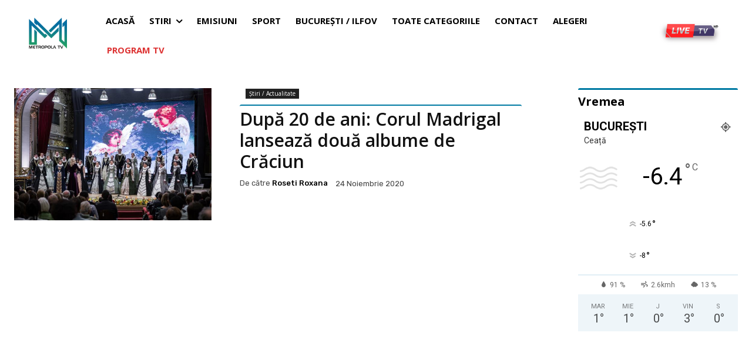

--- FILE ---
content_type: text/html; charset=utf-8
request_url: https://www.google.com/recaptcha/api2/aframe
body_size: 269
content:
<!DOCTYPE HTML><html><head><meta http-equiv="content-type" content="text/html; charset=UTF-8"></head><body><script nonce="DRiAs-Bwmlxzxp7OMI_HWQ">/** Anti-fraud and anti-abuse applications only. See google.com/recaptcha */ try{var clients={'sodar':'https://pagead2.googlesyndication.com/pagead/sodar?'};window.addEventListener("message",function(a){try{if(a.source===window.parent){var b=JSON.parse(a.data);var c=clients[b['id']];if(c){var d=document.createElement('img');d.src=c+b['params']+'&rc='+(localStorage.getItem("rc::a")?sessionStorage.getItem("rc::b"):"");window.document.body.appendChild(d);sessionStorage.setItem("rc::e",parseInt(sessionStorage.getItem("rc::e")||0)+1);localStorage.setItem("rc::h",'1768869901452');}}}catch(b){}});window.parent.postMessage("_grecaptcha_ready", "*");}catch(b){}</script></body></html>